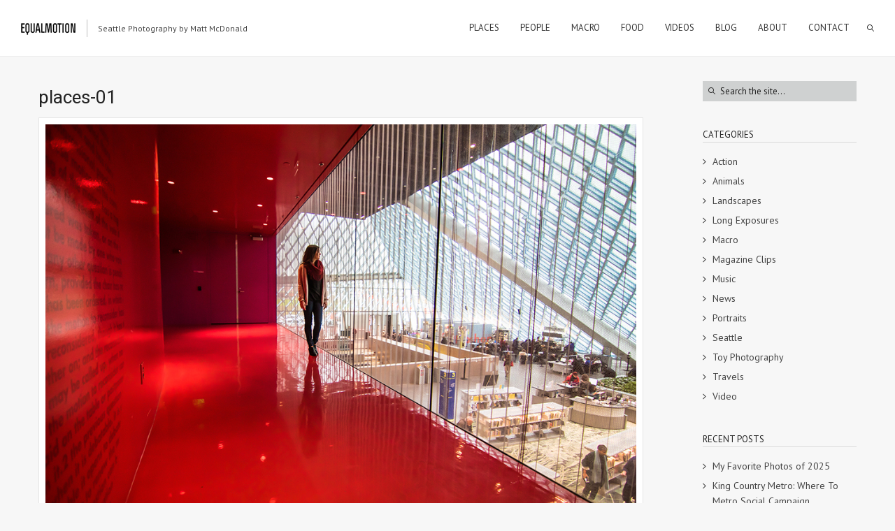

--- FILE ---
content_type: text/css
request_url: https://equalmotion.com/wp-content/themes/oyster/style.css?ver=6.9
body_size: 490
content:
/*
Theme Name: Oyster
Theme URI: https://livewp.site/wp/md/oyster/
Author: GT3themes
Author URI: gt3themes.com
Description: GT3themes team presents absolutely fresh and clean WordPress Photo theme. Oyster was developed with attention to details, starting from minimal design to the huge number of custom templates and features. The theme was designed to focus users attention to the photos which the main aim of the photography site.
Version: 4.3.8
License: GNU General Public License version 3.0
License URI: http://www.gnu.org/licenses/gpl-3.0.html
Text Domain: oyster
*/
